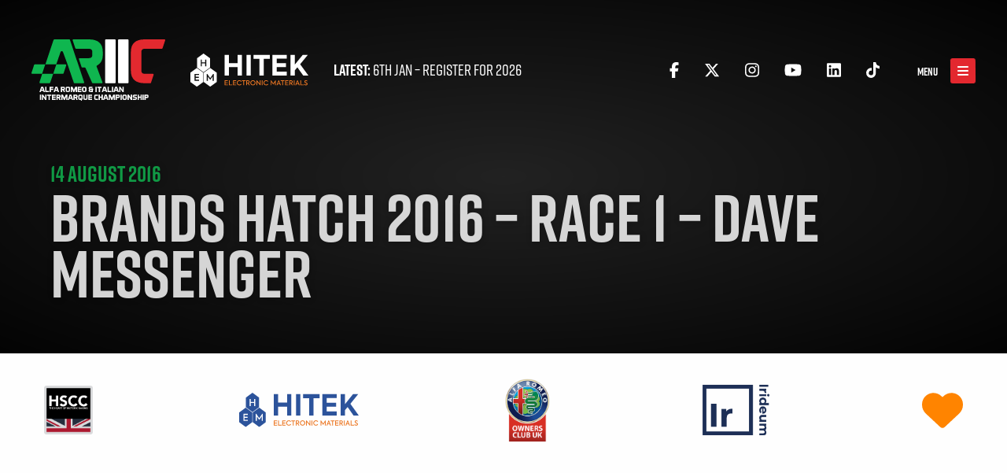

--- FILE ---
content_type: text/html; charset=UTF-8
request_url: https://alfaracer.com/videos/brands-hatch-2016-race-1-dave-messenger/
body_size: 10696
content:
<!doctype html>

<html class="no-js" lang="en-GB">

<head>
	<meta charset="utf-8">

	<!-- Force IE to use the latest rendering engine available -->
	<meta http-equiv="X-UA-Compatible" content="IE=edge">

	<!-- Mobile Meta -->
	<meta name="viewport" content="width=device-width, initial-scale=1.0">
	<meta class="foundation-mq">

	<!-- If Site Icon isn't set in customizer -->
	
	<link rel="pingback" href="https://alfaracer.com/xmlrpc.php">
	<link rel="stylesheet" href="https://use.typekit.net/xvu6obf.css">
	<script src="https://kit.fontawesome.com/c7e09d8a9a.js" crossorigin="anonymous"></script>

	<!-- Global site tag (gtag.js) - Google Analytics -->
	<script async src="https://www.googletagmanager.com/gtag/js?id=UA-49017400-1"></script>
	<script>
		window.dataLayer = window.dataLayer || [];

		function gtag() {
			dataLayer.push(arguments);
		}
		gtag('js', new Date());

		gtag('config', 'UA-49017400-1');
	</script>

	<meta name='robots' content='index, follow, max-image-preview:large, max-snippet:-1, max-video-preview:-1' />

	<!-- This site is optimized with the Yoast SEO plugin v26.8 - https://yoast.com/product/yoast-seo-wordpress/ -->
	<title>Brands Hatch 2016 - Race 1 - Dave Messenger - 2026 HITEK Alfa Romeo &amp; Italian Intermarque Championship</title>
	<link rel="canonical" href="https://alfaracer.com/videos/brands-hatch-2016-race-1-dave-messenger/" />
	<meta property="og:locale" content="en_GB" />
	<meta property="og:type" content="article" />
	<meta property="og:title" content="Brands Hatch 2016 - Race 1 - Dave Messenger - 2026 HITEK Alfa Romeo &amp; Italian Intermarque Championship" />
	<meta property="og:url" content="https://alfaracer.com/videos/brands-hatch-2016-race-1-dave-messenger/" />
	<meta property="og:site_name" content="2026 HITEK Alfa Romeo &amp; Italian Intermarque Championship" />
	<meta property="article:publisher" content="https://www.facebook.com/AlfaRomeoChampionship/" />
	<meta property="article:modified_time" content="2019-05-14T17:00:16+00:00" />
	<meta name="twitter:card" content="summary_large_image" />
	<meta name="twitter:site" content="@alfaracer" />
	<script type="application/ld+json" class="yoast-schema-graph">{"@context":"https://schema.org","@graph":[{"@type":"WebPage","@id":"https://alfaracer.com/videos/brands-hatch-2016-race-1-dave-messenger/","url":"https://alfaracer.com/videos/brands-hatch-2016-race-1-dave-messenger/","name":"Brands Hatch 2016 - Race 1 - Dave Messenger - 2026 HITEK Alfa Romeo &amp; Italian Intermarque Championship","isPartOf":{"@id":"https://alfaracer.com/#website"},"datePublished":"2016-08-14T17:14:00+00:00","dateModified":"2019-05-14T17:00:16+00:00","breadcrumb":{"@id":"https://alfaracer.com/videos/brands-hatch-2016-race-1-dave-messenger/#breadcrumb"},"inLanguage":"en-GB","potentialAction":[{"@type":"ReadAction","target":["https://alfaracer.com/videos/brands-hatch-2016-race-1-dave-messenger/"]}]},{"@type":"BreadcrumbList","@id":"https://alfaracer.com/videos/brands-hatch-2016-race-1-dave-messenger/#breadcrumb","itemListElement":[{"@type":"ListItem","position":1,"name":"Home","item":"https://alfaracer.com/"},{"@type":"ListItem","position":2,"name":"Videos","item":"https://alfaracer.com/videos/"},{"@type":"ListItem","position":3,"name":"Brands Hatch 2016 &#8211; Race 1 &#8211; Dave Messenger"}]},{"@type":"WebSite","@id":"https://alfaracer.com/#website","url":"https://alfaracer.com/","name":"2026 HITEK Alfa Romeo &amp; Italian Intermarque Championship","description":"Organisers of the UK Alfa Romeo &amp; Italian Car Motor Racing Championship","publisher":{"@id":"https://alfaracer.com/#organization"},"potentialAction":[{"@type":"SearchAction","target":{"@type":"EntryPoint","urlTemplate":"https://alfaracer.com/?s={search_term_string}"},"query-input":{"@type":"PropertyValueSpecification","valueRequired":true,"valueName":"search_term_string"}}],"inLanguage":"en-GB"},{"@type":"Organization","@id":"https://alfaracer.com/#organization","name":"HITEK Electronic Materials Alfa Romeo Championship","url":"https://alfaracer.com/","logo":{"@type":"ImageObject","inLanguage":"en-GB","@id":"https://alfaracer.com/#/schema/logo/image/","url":"https://alfaracer.com/wp-content/uploads/2021/03/arca-logo-dark.png","contentUrl":"https://alfaracer.com/wp-content/uploads/2021/03/arca-logo-dark.png","width":2244,"height":1418,"caption":"HITEK Electronic Materials Alfa Romeo Championship"},"image":{"@id":"https://alfaracer.com/#/schema/logo/image/"},"sameAs":["https://www.facebook.com/AlfaRomeoChampionship/","https://x.com/alfaracer","https://www.instagram.com/alfaracer63/","https://www.youtube.com/channel/UC8fOOi6J63GCFm49YzmEHDQ","https://www.tiktok.com/@alfachampionship"]}]}</script>
	<!-- / Yoast SEO plugin. -->


<link rel='dns-prefetch' href='//ajax.googleapis.com' />
<link rel="alternate" type="application/rss+xml" title="2026 HITEK Alfa Romeo &amp; Italian Intermarque Championship &raquo; Feed" href="https://alfaracer.com/feed/" />
<link rel="alternate" type="application/rss+xml" title="2026 HITEK Alfa Romeo &amp; Italian Intermarque Championship &raquo; Comments Feed" href="https://alfaracer.com/comments/feed/" />
<link rel="alternate" type="application/rss+xml" title="2026 HITEK Alfa Romeo &amp; Italian Intermarque Championship &raquo; Brands Hatch 2016 &#8211; Race 1 &#8211; Dave Messenger Comments Feed" href="https://alfaracer.com/videos/brands-hatch-2016-race-1-dave-messenger/feed/" />
<link rel="alternate" title="oEmbed (JSON)" type="application/json+oembed" href="https://alfaracer.com/wp-json/oembed/1.0/embed?url=https%3A%2F%2Falfaracer.com%2Fvideos%2Fbrands-hatch-2016-race-1-dave-messenger%2F" />
<link rel="alternate" title="oEmbed (XML)" type="text/xml+oembed" href="https://alfaracer.com/wp-json/oembed/1.0/embed?url=https%3A%2F%2Falfaracer.com%2Fvideos%2Fbrands-hatch-2016-race-1-dave-messenger%2F&#038;format=xml" />
<style id='wp-img-auto-sizes-contain-inline-css' type='text/css'>
img:is([sizes=auto i],[sizes^="auto," i]){contain-intrinsic-size:3000px 1500px}
/*# sourceURL=wp-img-auto-sizes-contain-inline-css */
</style>
<style id='wp-emoji-styles-inline-css' type='text/css'>

	img.wp-smiley, img.emoji {
		display: inline !important;
		border: none !important;
		box-shadow: none !important;
		height: 1em !important;
		width: 1em !important;
		margin: 0 0.07em !important;
		vertical-align: -0.1em !important;
		background: none !important;
		padding: 0 !important;
	}
/*# sourceURL=wp-emoji-styles-inline-css */
</style>
<style id='wp-block-library-inline-css' type='text/css'>
:root{--wp-block-synced-color:#7a00df;--wp-block-synced-color--rgb:122,0,223;--wp-bound-block-color:var(--wp-block-synced-color);--wp-editor-canvas-background:#ddd;--wp-admin-theme-color:#007cba;--wp-admin-theme-color--rgb:0,124,186;--wp-admin-theme-color-darker-10:#006ba1;--wp-admin-theme-color-darker-10--rgb:0,107,160.5;--wp-admin-theme-color-darker-20:#005a87;--wp-admin-theme-color-darker-20--rgb:0,90,135;--wp-admin-border-width-focus:2px}@media (min-resolution:192dpi){:root{--wp-admin-border-width-focus:1.5px}}.wp-element-button{cursor:pointer}:root .has-very-light-gray-background-color{background-color:#eee}:root .has-very-dark-gray-background-color{background-color:#313131}:root .has-very-light-gray-color{color:#eee}:root .has-very-dark-gray-color{color:#313131}:root .has-vivid-green-cyan-to-vivid-cyan-blue-gradient-background{background:linear-gradient(135deg,#00d084,#0693e3)}:root .has-purple-crush-gradient-background{background:linear-gradient(135deg,#34e2e4,#4721fb 50%,#ab1dfe)}:root .has-hazy-dawn-gradient-background{background:linear-gradient(135deg,#faaca8,#dad0ec)}:root .has-subdued-olive-gradient-background{background:linear-gradient(135deg,#fafae1,#67a671)}:root .has-atomic-cream-gradient-background{background:linear-gradient(135deg,#fdd79a,#004a59)}:root .has-nightshade-gradient-background{background:linear-gradient(135deg,#330968,#31cdcf)}:root .has-midnight-gradient-background{background:linear-gradient(135deg,#020381,#2874fc)}:root{--wp--preset--font-size--normal:16px;--wp--preset--font-size--huge:42px}.has-regular-font-size{font-size:1em}.has-larger-font-size{font-size:2.625em}.has-normal-font-size{font-size:var(--wp--preset--font-size--normal)}.has-huge-font-size{font-size:var(--wp--preset--font-size--huge)}.has-text-align-center{text-align:center}.has-text-align-left{text-align:left}.has-text-align-right{text-align:right}.has-fit-text{white-space:nowrap!important}#end-resizable-editor-section{display:none}.aligncenter{clear:both}.items-justified-left{justify-content:flex-start}.items-justified-center{justify-content:center}.items-justified-right{justify-content:flex-end}.items-justified-space-between{justify-content:space-between}.screen-reader-text{border:0;clip-path:inset(50%);height:1px;margin:-1px;overflow:hidden;padding:0;position:absolute;width:1px;word-wrap:normal!important}.screen-reader-text:focus{background-color:#ddd;clip-path:none;color:#444;display:block;font-size:1em;height:auto;left:5px;line-height:normal;padding:15px 23px 14px;text-decoration:none;top:5px;width:auto;z-index:100000}html :where(.has-border-color){border-style:solid}html :where([style*=border-top-color]){border-top-style:solid}html :where([style*=border-right-color]){border-right-style:solid}html :where([style*=border-bottom-color]){border-bottom-style:solid}html :where([style*=border-left-color]){border-left-style:solid}html :where([style*=border-width]){border-style:solid}html :where([style*=border-top-width]){border-top-style:solid}html :where([style*=border-right-width]){border-right-style:solid}html :where([style*=border-bottom-width]){border-bottom-style:solid}html :where([style*=border-left-width]){border-left-style:solid}html :where(img[class*=wp-image-]){height:auto;max-width:100%}:where(figure){margin:0 0 1em}html :where(.is-position-sticky){--wp-admin--admin-bar--position-offset:var(--wp-admin--admin-bar--height,0px)}@media screen and (max-width:600px){html :where(.is-position-sticky){--wp-admin--admin-bar--position-offset:0px}}

/*# sourceURL=wp-block-library-inline-css */
</style><link rel='stylesheet' id='wc-blocks-style-css' href='https://alfaracer.com/wp-content/plugins/woocommerce/assets/client/blocks/wc-blocks.css?ver=wc-10.4.3' type='text/css' media='all' />
<style id='global-styles-inline-css' type='text/css'>
:root{--wp--preset--aspect-ratio--square: 1;--wp--preset--aspect-ratio--4-3: 4/3;--wp--preset--aspect-ratio--3-4: 3/4;--wp--preset--aspect-ratio--3-2: 3/2;--wp--preset--aspect-ratio--2-3: 2/3;--wp--preset--aspect-ratio--16-9: 16/9;--wp--preset--aspect-ratio--9-16: 9/16;--wp--preset--color--black: #000000;--wp--preset--color--cyan-bluish-gray: #abb8c3;--wp--preset--color--white: #ffffff;--wp--preset--color--pale-pink: #f78da7;--wp--preset--color--vivid-red: #cf2e2e;--wp--preset--color--luminous-vivid-orange: #ff6900;--wp--preset--color--luminous-vivid-amber: #fcb900;--wp--preset--color--light-green-cyan: #7bdcb5;--wp--preset--color--vivid-green-cyan: #00d084;--wp--preset--color--pale-cyan-blue: #8ed1fc;--wp--preset--color--vivid-cyan-blue: #0693e3;--wp--preset--color--vivid-purple: #9b51e0;--wp--preset--gradient--vivid-cyan-blue-to-vivid-purple: linear-gradient(135deg,rgb(6,147,227) 0%,rgb(155,81,224) 100%);--wp--preset--gradient--light-green-cyan-to-vivid-green-cyan: linear-gradient(135deg,rgb(122,220,180) 0%,rgb(0,208,130) 100%);--wp--preset--gradient--luminous-vivid-amber-to-luminous-vivid-orange: linear-gradient(135deg,rgb(252,185,0) 0%,rgb(255,105,0) 100%);--wp--preset--gradient--luminous-vivid-orange-to-vivid-red: linear-gradient(135deg,rgb(255,105,0) 0%,rgb(207,46,46) 100%);--wp--preset--gradient--very-light-gray-to-cyan-bluish-gray: linear-gradient(135deg,rgb(238,238,238) 0%,rgb(169,184,195) 100%);--wp--preset--gradient--cool-to-warm-spectrum: linear-gradient(135deg,rgb(74,234,220) 0%,rgb(151,120,209) 20%,rgb(207,42,186) 40%,rgb(238,44,130) 60%,rgb(251,105,98) 80%,rgb(254,248,76) 100%);--wp--preset--gradient--blush-light-purple: linear-gradient(135deg,rgb(255,206,236) 0%,rgb(152,150,240) 100%);--wp--preset--gradient--blush-bordeaux: linear-gradient(135deg,rgb(254,205,165) 0%,rgb(254,45,45) 50%,rgb(107,0,62) 100%);--wp--preset--gradient--luminous-dusk: linear-gradient(135deg,rgb(255,203,112) 0%,rgb(199,81,192) 50%,rgb(65,88,208) 100%);--wp--preset--gradient--pale-ocean: linear-gradient(135deg,rgb(255,245,203) 0%,rgb(182,227,212) 50%,rgb(51,167,181) 100%);--wp--preset--gradient--electric-grass: linear-gradient(135deg,rgb(202,248,128) 0%,rgb(113,206,126) 100%);--wp--preset--gradient--midnight: linear-gradient(135deg,rgb(2,3,129) 0%,rgb(40,116,252) 100%);--wp--preset--font-size--small: 13px;--wp--preset--font-size--medium: 20px;--wp--preset--font-size--large: 36px;--wp--preset--font-size--x-large: 42px;--wp--preset--spacing--20: 0.44rem;--wp--preset--spacing--30: 0.67rem;--wp--preset--spacing--40: 1rem;--wp--preset--spacing--50: 1.5rem;--wp--preset--spacing--60: 2.25rem;--wp--preset--spacing--70: 3.38rem;--wp--preset--spacing--80: 5.06rem;--wp--preset--shadow--natural: 6px 6px 9px rgba(0, 0, 0, 0.2);--wp--preset--shadow--deep: 12px 12px 50px rgba(0, 0, 0, 0.4);--wp--preset--shadow--sharp: 6px 6px 0px rgba(0, 0, 0, 0.2);--wp--preset--shadow--outlined: 6px 6px 0px -3px rgb(255, 255, 255), 6px 6px rgb(0, 0, 0);--wp--preset--shadow--crisp: 6px 6px 0px rgb(0, 0, 0);}:where(.is-layout-flex){gap: 0.5em;}:where(.is-layout-grid){gap: 0.5em;}body .is-layout-flex{display: flex;}.is-layout-flex{flex-wrap: wrap;align-items: center;}.is-layout-flex > :is(*, div){margin: 0;}body .is-layout-grid{display: grid;}.is-layout-grid > :is(*, div){margin: 0;}:where(.wp-block-columns.is-layout-flex){gap: 2em;}:where(.wp-block-columns.is-layout-grid){gap: 2em;}:where(.wp-block-post-template.is-layout-flex){gap: 1.25em;}:where(.wp-block-post-template.is-layout-grid){gap: 1.25em;}.has-black-color{color: var(--wp--preset--color--black) !important;}.has-cyan-bluish-gray-color{color: var(--wp--preset--color--cyan-bluish-gray) !important;}.has-white-color{color: var(--wp--preset--color--white) !important;}.has-pale-pink-color{color: var(--wp--preset--color--pale-pink) !important;}.has-vivid-red-color{color: var(--wp--preset--color--vivid-red) !important;}.has-luminous-vivid-orange-color{color: var(--wp--preset--color--luminous-vivid-orange) !important;}.has-luminous-vivid-amber-color{color: var(--wp--preset--color--luminous-vivid-amber) !important;}.has-light-green-cyan-color{color: var(--wp--preset--color--light-green-cyan) !important;}.has-vivid-green-cyan-color{color: var(--wp--preset--color--vivid-green-cyan) !important;}.has-pale-cyan-blue-color{color: var(--wp--preset--color--pale-cyan-blue) !important;}.has-vivid-cyan-blue-color{color: var(--wp--preset--color--vivid-cyan-blue) !important;}.has-vivid-purple-color{color: var(--wp--preset--color--vivid-purple) !important;}.has-black-background-color{background-color: var(--wp--preset--color--black) !important;}.has-cyan-bluish-gray-background-color{background-color: var(--wp--preset--color--cyan-bluish-gray) !important;}.has-white-background-color{background-color: var(--wp--preset--color--white) !important;}.has-pale-pink-background-color{background-color: var(--wp--preset--color--pale-pink) !important;}.has-vivid-red-background-color{background-color: var(--wp--preset--color--vivid-red) !important;}.has-luminous-vivid-orange-background-color{background-color: var(--wp--preset--color--luminous-vivid-orange) !important;}.has-luminous-vivid-amber-background-color{background-color: var(--wp--preset--color--luminous-vivid-amber) !important;}.has-light-green-cyan-background-color{background-color: var(--wp--preset--color--light-green-cyan) !important;}.has-vivid-green-cyan-background-color{background-color: var(--wp--preset--color--vivid-green-cyan) !important;}.has-pale-cyan-blue-background-color{background-color: var(--wp--preset--color--pale-cyan-blue) !important;}.has-vivid-cyan-blue-background-color{background-color: var(--wp--preset--color--vivid-cyan-blue) !important;}.has-vivid-purple-background-color{background-color: var(--wp--preset--color--vivid-purple) !important;}.has-black-border-color{border-color: var(--wp--preset--color--black) !important;}.has-cyan-bluish-gray-border-color{border-color: var(--wp--preset--color--cyan-bluish-gray) !important;}.has-white-border-color{border-color: var(--wp--preset--color--white) !important;}.has-pale-pink-border-color{border-color: var(--wp--preset--color--pale-pink) !important;}.has-vivid-red-border-color{border-color: var(--wp--preset--color--vivid-red) !important;}.has-luminous-vivid-orange-border-color{border-color: var(--wp--preset--color--luminous-vivid-orange) !important;}.has-luminous-vivid-amber-border-color{border-color: var(--wp--preset--color--luminous-vivid-amber) !important;}.has-light-green-cyan-border-color{border-color: var(--wp--preset--color--light-green-cyan) !important;}.has-vivid-green-cyan-border-color{border-color: var(--wp--preset--color--vivid-green-cyan) !important;}.has-pale-cyan-blue-border-color{border-color: var(--wp--preset--color--pale-cyan-blue) !important;}.has-vivid-cyan-blue-border-color{border-color: var(--wp--preset--color--vivid-cyan-blue) !important;}.has-vivid-purple-border-color{border-color: var(--wp--preset--color--vivid-purple) !important;}.has-vivid-cyan-blue-to-vivid-purple-gradient-background{background: var(--wp--preset--gradient--vivid-cyan-blue-to-vivid-purple) !important;}.has-light-green-cyan-to-vivid-green-cyan-gradient-background{background: var(--wp--preset--gradient--light-green-cyan-to-vivid-green-cyan) !important;}.has-luminous-vivid-amber-to-luminous-vivid-orange-gradient-background{background: var(--wp--preset--gradient--luminous-vivid-amber-to-luminous-vivid-orange) !important;}.has-luminous-vivid-orange-to-vivid-red-gradient-background{background: var(--wp--preset--gradient--luminous-vivid-orange-to-vivid-red) !important;}.has-very-light-gray-to-cyan-bluish-gray-gradient-background{background: var(--wp--preset--gradient--very-light-gray-to-cyan-bluish-gray) !important;}.has-cool-to-warm-spectrum-gradient-background{background: var(--wp--preset--gradient--cool-to-warm-spectrum) !important;}.has-blush-light-purple-gradient-background{background: var(--wp--preset--gradient--blush-light-purple) !important;}.has-blush-bordeaux-gradient-background{background: var(--wp--preset--gradient--blush-bordeaux) !important;}.has-luminous-dusk-gradient-background{background: var(--wp--preset--gradient--luminous-dusk) !important;}.has-pale-ocean-gradient-background{background: var(--wp--preset--gradient--pale-ocean) !important;}.has-electric-grass-gradient-background{background: var(--wp--preset--gradient--electric-grass) !important;}.has-midnight-gradient-background{background: var(--wp--preset--gradient--midnight) !important;}.has-small-font-size{font-size: var(--wp--preset--font-size--small) !important;}.has-medium-font-size{font-size: var(--wp--preset--font-size--medium) !important;}.has-large-font-size{font-size: var(--wp--preset--font-size--large) !important;}.has-x-large-font-size{font-size: var(--wp--preset--font-size--x-large) !important;}
/*# sourceURL=global-styles-inline-css */
</style>

<style id='classic-theme-styles-inline-css' type='text/css'>
/*! This file is auto-generated */
.wp-block-button__link{color:#fff;background-color:#32373c;border-radius:9999px;box-shadow:none;text-decoration:none;padding:calc(.667em + 2px) calc(1.333em + 2px);font-size:1.125em}.wp-block-file__button{background:#32373c;color:#fff;text-decoration:none}
/*# sourceURL=/wp-includes/css/classic-themes.min.css */
</style>
<link rel='stylesheet' id='woocommerce-layout-css' href='https://alfaracer.com/wp-content/plugins/woocommerce/assets/css/woocommerce-layout.css?ver=10.4.3' type='text/css' media='all' />
<link rel='stylesheet' id='woocommerce-smallscreen-css' href='https://alfaracer.com/wp-content/plugins/woocommerce/assets/css/woocommerce-smallscreen.css?ver=10.4.3' type='text/css' media='only screen and (max-width: 768px)' />
<link rel='stylesheet' id='woocommerce-general-css' href='https://alfaracer.com/wp-content/plugins/woocommerce/assets/css/woocommerce.css?ver=10.4.3' type='text/css' media='all' />
<style id='woocommerce-inline-inline-css' type='text/css'>
.woocommerce form .form-row .required { visibility: visible; }
/*# sourceURL=woocommerce-inline-inline-css */
</style>
<link rel='stylesheet' id='site-css-css' href='https://alfaracer.com/wp-content/themes/alfaracer/assets/styles/style.css?ver=1672779962' type='text/css' media='all' />
<link rel='stylesheet' id='justified-css-css' href='https://alfaracer.com/wp-content/themes/alfaracer/assets/styles/justifiedGallery.min.css?ver=all' type='text/css' media='all' />
<script type="text/javascript" src="https://ajax.googleapis.com/ajax/libs/jquery/3.1.1/jquery.min.js" id="jquery-js"></script>
<script type="text/javascript" src="https://alfaracer.com/wp-content/plugins/woocommerce/assets/js/jquery-blockui/jquery.blockUI.min.js?ver=2.7.0-wc.10.4.3" id="wc-jquery-blockui-js" defer="defer" data-wp-strategy="defer"></script>
<script type="text/javascript" id="wc-add-to-cart-js-extra">
/* <![CDATA[ */
var wc_add_to_cart_params = {"ajax_url":"/wp-admin/admin-ajax.php","wc_ajax_url":"/?wc-ajax=%%endpoint%%","i18n_view_cart":"View basket","cart_url":"https://alfaracer.com/basket/","is_cart":"","cart_redirect_after_add":"no"};
//# sourceURL=wc-add-to-cart-js-extra
/* ]]> */
</script>
<script type="text/javascript" src="https://alfaracer.com/wp-content/plugins/woocommerce/assets/js/frontend/add-to-cart.min.js?ver=10.4.3" id="wc-add-to-cart-js" defer="defer" data-wp-strategy="defer"></script>
<script type="text/javascript" src="https://alfaracer.com/wp-content/plugins/woocommerce/assets/js/js-cookie/js.cookie.min.js?ver=2.1.4-wc.10.4.3" id="wc-js-cookie-js" defer="defer" data-wp-strategy="defer"></script>
<script type="text/javascript" id="woocommerce-js-extra">
/* <![CDATA[ */
var woocommerce_params = {"ajax_url":"/wp-admin/admin-ajax.php","wc_ajax_url":"/?wc-ajax=%%endpoint%%","i18n_password_show":"Show password","i18n_password_hide":"Hide password"};
//# sourceURL=woocommerce-js-extra
/* ]]> */
</script>
<script type="text/javascript" src="https://alfaracer.com/wp-content/plugins/woocommerce/assets/js/frontend/woocommerce.min.js?ver=10.4.3" id="woocommerce-js" defer="defer" data-wp-strategy="defer"></script>
<script type="text/javascript" id="WCPAY_ASSETS-js-extra">
/* <![CDATA[ */
var wcpayAssets = {"url":"https://alfaracer.com/wp-content/plugins/woocommerce-payments/dist/"};
//# sourceURL=WCPAY_ASSETS-js-extra
/* ]]> */
</script>
<script type="text/javascript" src="https://alfaracer.com/wp-content/themes/alfaracer/assets/scripts/jquery.justifiedGallery.min.js?ver=1" id="justified-js-js"></script>
<link rel="https://api.w.org/" href="https://alfaracer.com/wp-json/" /><link rel="alternate" title="JSON" type="application/json" href="https://alfaracer.com/wp-json/wp/v2/videos/7192" /><link rel='shortlink' href='https://alfaracer.com/?p=7192' />
	<noscript><style>.woocommerce-product-gallery{ opacity: 1 !important; }</style></noscript>
	<link rel="icon" href="https://alfaracer.com/wp-content/uploads/2020/11/favicon.svg" sizes="32x32" />
<link rel="icon" href="https://alfaracer.com/wp-content/uploads/2020/11/favicon.svg" sizes="192x192" />
<link rel="apple-touch-icon" href="https://alfaracer.com/wp-content/uploads/2020/11/favicon.svg" />
<meta name="msapplication-TileImage" content="https://alfaracer.com/wp-content/uploads/2020/11/favicon.svg" />

<link rel='stylesheet' id='fifu-woo-css' href='https://alfaracer.com/wp-content/plugins/featured-image-from-url/includes/html/css/woo.css?ver=5.3.2' type='text/css' media='all' />
<style id='fifu-woo-inline-css' type='text/css'>
img.zoomImg {display:inline !important}
/*# sourceURL=fifu-woo-inline-css */
</style>
</head>

<body class="wp-singular videos-template-default single single-videos postid-7192 wp-theme-alfaracer theme-alfaracer woocommerce-no-js">

	<div class="off-canvas-wrapper">

		<div class="off-canvas position-right" id="off-canvas" data-off-canvas>

	<h4>Menu</h4>

	<ul id="offcanvas-nav" class="vertical menu accordion-menu" data-accordion-menu><li id="menu-item-9764" class="home menu-item menu-item-type-post_type menu-item-object-page menu-item-home menu-item-9764"><a href="https://alfaracer.com/">Home</a></li>
<li id="menu-item-9889" class="news menu-item menu-item-type-post_type menu-item-object-page current_page_parent menu-item-9889"><a href="https://alfaracer.com/news/">News</a></li>
<li id="menu-item-25351" class="menu-item menu-item-type-post_type menu-item-object-page menu-item-has-children menu-item-25351"><a href="https://alfaracer.com/2026-season/">2026 Season</a>
<ul class="vertical menu">
	<li id="menu-item-9777" class="menu-item menu-item-type-custom menu-item-object-custom menu-item-9777"><a href="https://alfaracer.com/events/season/2026/">Calendar</a></li>
	<li id="menu-item-9778" class="menu-item menu-item-type-custom menu-item-object-custom menu-item-9778"><a href="https://alfaracer.com/drivers/season/2026/">Drivers</a></li>
	<li id="menu-item-11588" class="menu-item menu-item-type-custom menu-item-object-custom menu-item-11588"><a href="https://alfaracer.com/videos">Videos</a></li>
	<li id="menu-item-1296" class="menu-item menu-item-type-post_type menu-item-object-page menu-item-1296"><a href="https://alfaracer.com/championship/lap-records/">Lap Records</a></li>
</ul>
</li>
<li id="menu-item-50" class="nav-col menu-item menu-item-type-post_type menu-item-object-page menu-item-has-children menu-item-50"><a href="https://alfaracer.com/championship/">Championship</a>
<ul class="vertical menu">
	<li id="menu-item-10246" class="menu-item menu-item-type-post_type menu-item-object-page menu-item-10246"><a href="https://alfaracer.com/championship/">About</a></li>
	<li id="menu-item-73" class="menu-item menu-item-type-post_type menu-item-object-page menu-item-73"><a href="https://alfaracer.com/championship/class-structure/">Class Structure</a></li>
	<li id="menu-item-55" class="menu-item menu-item-type-post_type menu-item-object-page menu-item-55"><a href="https://alfaracer.com/championship/regulations/">Regulations</a></li>
	<li id="menu-item-10039" class="menu-item menu-item-type-post_type menu-item-object-page menu-item-10039"><a href="https://alfaracer.com/go-racing/">How do I start?</a></li>
	<li id="menu-item-19882" class="menu-item menu-item-type-post_type menu-item-object-page menu-item-19882"><a href="https://alfaracer.com/championship/sponsorship/">Sponsorship</a></li>
	<li id="menu-item-51" class="menu-item menu-item-type-post_type menu-item-object-page menu-item-51"><a href="https://alfaracer.com/championship/panel/">Panel</a></li>
	<li id="menu-item-13544" class="menu-item menu-item-type-post_type menu-item-object-page menu-item-13544"><a href="https://alfaracer.com/championship/regulations/code-of-conduct-for-circuit-racing/">Code of Conduct</a></li>
</ul>
</li>
<li id="menu-item-125" class="nav-col menu-item menu-item-type-post_type menu-item-object-page menu-item-has-children menu-item-125"><a href="https://alfaracer.com/history/">History</a>
<ul class="vertical menu">
	<li id="menu-item-126" class="menu-item menu-item-type-post_type menu-item-object-page menu-item-126"><a href="https://alfaracer.com/history/champions/">Champions</a></li>
	<li id="menu-item-10610" class="menu-item menu-item-type-post_type menu-item-object-page menu-item-10610"><a href="https://alfaracer.com/history/drivers/">Drivers</a></li>
	<li id="menu-item-25353" class="menu-item menu-item-type-post_type menu-item-object-page menu-item-25353"><a href="https://alfaracer.com/2025-season/">2025 Season</a></li>
	<li id="menu-item-23804" class="menu-item menu-item-type-post_type menu-item-object-page menu-item-23804"><a href="https://alfaracer.com/2024-season/">2024 Season</a></li>
	<li id="menu-item-23098" class="menu-item menu-item-type-post_type menu-item-object-page menu-item-23098"><a href="https://alfaracer.com/2023-season/">2023 Season</a></li>
	<li id="menu-item-23099" class="menu-item menu-item-type-post_type menu-item-object-page menu-item-23099"><a href="https://alfaracer.com/2022-season/">2022 Season</a></li>
	<li id="menu-item-22261" class="menu-item menu-item-type-post_type menu-item-object-page menu-item-22261"><a href="https://alfaracer.com/2021-season/">2021 Season</a></li>
	<li id="menu-item-17069" class="menu-item menu-item-type-post_type menu-item-object-page menu-item-17069"><a href="https://alfaracer.com/2020-season/">2020 Season</a></li>
	<li id="menu-item-17070" class="menu-item menu-item-type-post_type menu-item-object-page menu-item-17070"><a href="https://alfaracer.com/2019-season/">2019 Season</a></li>
	<li id="menu-item-8638" class="nav-col menu-item menu-item-type-post_type menu-item-object-page menu-item-8638"><a href="https://alfaracer.com/2018-season/">2018 Season</a></li>
	<li id="menu-item-9752" class="menu-item menu-item-type-post_type menu-item-object-page menu-item-9752"><a href="https://alfaracer.com/2017-season/">2017 Season</a></li>
	<li id="menu-item-9746" class="menu-item menu-item-type-post_type menu-item-object-page menu-item-9746"><a href="https://alfaracer.com/2016-season/">2016 Season</a></li>
	<li id="menu-item-9740" class="menu-item menu-item-type-post_type menu-item-object-page menu-item-9740"><a href="https://alfaracer.com/2015-season/">2015 Season</a></li>
	<li id="menu-item-9734" class="menu-item menu-item-type-post_type menu-item-object-page menu-item-9734"><a href="https://alfaracer.com/2014-season/">2014 Season</a></li>
</ul>
</li>
<li id="menu-item-22282" class="menu-item menu-item-type-post_type menu-item-object-page menu-item-has-children menu-item-22282"><a href="https://alfaracer.com/shop/">Shop</a>
<ul class="vertical menu">
	<li id="menu-item-10337" class="menu-item menu-item-type-post_type menu-item-object-page menu-item-10337"><a href="https://alfaracer.com/shop/">Cars for Sale</a></li>
	<li id="menu-item-22281" class="menu-item menu-item-type-post_type menu-item-object-page menu-item-22281"><a href="https://alfaracer.com/basket/">Basket</a></li>
	<li id="menu-item-22283" class="menu-item menu-item-type-post_type menu-item-object-page menu-item-22283"><a href="https://alfaracer.com/my-account/">My Account</a></li>
</ul>
</li>
</ul>
	<img class="logo" src="https://alfaracer.com/wp-content/themes/alfaracer/assets/svg/arca-simple-green.svg" alt="2026 HITEK Alfa Romeo &amp; Italian Intermarque Championship" width="70" />

	
</div>
		<div class="off-canvas-content" data-off-canvas-content>

			
							<header class="header simple focuspoint" data-focus-x="0" data-focus-y="0" data-image-w="1600" data-image-h="686" role="banner">

								<!-- <img class="focus-img" src="https://live.staticflickr.com/65535/54015934795_c2ad28c6f3_h.jpg" alt="Brands Hatch 2016 &#8211; Race 1 &#8211; Dave Messenger" /> -->

							
							<div class="top-bar" id="top-bar-menu">
	<div class="top-bar-left">
		<ul class="menu align-middle">
			<li>
				<a class="logo" href="https://alfaracer.com">
					<img src="https://alfaracer.com/wp-content/themes/alfaracer/assets/svg/ariic_logo.svg" alt="2026 HITEK Alfa Romeo &amp; Italian Intermarque Championship" width="170" />
				</a>
			</li>
			<li class="show-for-medium">
				<a href="https://www.hitek-ltd.co.uk/" target="_blank">
					<img src="https://alfaracer.com/wp-content/themes/alfaracer/assets/images/sponsors/hitek-25-logo-white.svg" alt="Hitek Electronic Materials" width="150" />
				</a>
			</li>
			<li class="show-for-large">
				<p style="margin: 0;text-align: left"><strong>Latest:</strong> 6th Jan &#8211; <a href="https://alfaracer.com/product/2026-ariic-membership/">Register for 2026</a></p>
			</li>
		</ul>
	</div>
	<div class="top-bar-right">
		<ul class="menu align-middle">
			<li class="show-for-xlarge"><a class="social" target="_blank" href="https://www.facebook.com/ariichampionship/"><i class="fab fa-facebook-f"></i></a></li>
			<li class="show-for-xlarge"><a class="social" target="_blank" href="https://x.com/ariic_uk"><i class="fab fa-x-twitter"></i></a></li>
			<li class="show-for-xlarge"><a class="social" target="_blank" href="https://www.instagram.com/ariic_uk/"><i class="fab fa-instagram"></i></a></li>
			<li class="show-for-xlarge"><a class="social" target="_blank" href="https://www.youtube.com/@ariic_uk"><i class="fab fa-youtube"></i></a></li>
			<li class="show-for-xlarge"><a class="social" target="_blank" href="https://www.linkedin.com/company/ariic-uk"><i class="fab fa-linkedin"></i></a></li>
			<li class="show-for-xlarge"><a class="social" target="_blank" href="https://www.tiktok.com/@ariic_uk"><i class="fab fa-tiktok"></i></a></li>

						
			<li class="label">Menu</li>
			<li><button class="menu-bars" type="button" data-toggle="off-canvas"><i class="fas fa-bars"></i></button></li>
		</ul>
	</div>
</div>
							<div class="grid-x grid-padding-x" id="banner">

	<div class="medium-12 cell">
		
						<date>14 August 2016</date><br/>
			
							<h1><strong>Brands Hatch 2016 &#8211; Race 1 &#8211; Dave Messenger</strong></h1><br/>
			
						
		
	</div>

</div>

							</header> <!-- end .header -->
<div class="content sponsors">

	<div class="grid-x text-center align-justify align-middle">

		<!-- <div class="cell shrink">

			<a href="https://www.750mc.co.uk/" title="750 Motor Club" target="_blank">
				<img class="sq" src="https://alfaracer.com/wp-content/themes/alfaracer/assets/images/sponsors/750mc_logo.png" alt="750 Motor Club" />
			</a>

		</div> -->

		<div class="cell shrink">

			<a href="https://hscc.org.uk/" title="HSCC" target="_blank">
				<img width="110" class="sq" src="https://alfaracer.com/wp-content/themes/alfaracer/assets/images/sponsors/hscc-new.png" alt="HSCC" />
			</a>

		</div>

		<div class="cell shrink">

			<a href="https://alfaracer.com/championship/sponsorship/hitek-electronic-materials/" title="HITEK">
				<img width="200" src="https://alfaracer.com/wp-content/themes/alfaracer/assets/images/sponsors/hitek-25-logo.svg" alt="Hitek Electronic Materials" />
			</a>

		</div>

		<div class="cell shrink">

			<a href="http://www.aroc-uk.com/" title="AROC" target="_blank">
				<img class="sq" src="https://alfaracer.com/wp-content/themes/alfaracer/assets/images/sponsors/arca_sponsor_aroc_hr.png" alt="AROC" />
			</a>

		</div>

		<div class="cell shrink">

			<a href="https://wsp-engineering.co.uk/" title="Irideum" target="_blank">
				<img class="sq" src="https://alfaracer.com/wp-content/themes/alfaracer/assets/images/sponsors/irideum.png" alt="Irideum" />
			</a>

		</div>

		<!-- <div class="cell shrink">

			<a href="https://grove-dean-motorsport.com/" title="Grove & Dean Motorsport Insurance" target="_blank">
				<img class="100" src="https://alfaracer.com/wp-content/themes/alfaracer/assets/images/sponsors/grove-dean.jpg" alt="Grove & Dean Motorsport Insurance" />
			</a>

		</div> -->

		<div class="cell shrink">

			<a href="https://www.marshals.co.uk/" title="British Motorsports Marshals Club" target="_blank">
				<img width="100" src="https://alfaracer.com/wp-content/themes/alfaracer/assets/images/sponsors/heart.svg" alt="British Motorsports Marshals Club" />
			</a>

		</div>

	</div>

</div>			
<div class="content video">

	<div class="grid-x align-center">

		<main class="main large-9 cell" role="main">
		
		    		
		    	<article id="post-7192" class="post-7192 videos type-videos status-publish hentry video-142 video-brands-hatch video-dave-messenger video-brands-hatch-indy video-on-board video-twin-spark-cup" role="article" itemscope itemtype="http://schema.org/BlogPosting">
					
    <section class="entry-content" itemprop="text">
			</section> <!-- end article section -->
													
</article> <!-- end article -->		    	
		    	<div class="flex-video widescreen">
					<iframe src="https://www.youtube.com/embed/pG1QnPmxs8Y?rel=0&controls=2&showinfo=0" height="1280" width="720" allowfullscreen="" frameborder="0"></iframe>
				</div>
		    	
		    
		</main> <!-- end #main -->

	</div> <!-- end #inner-content -->

</div> <!-- end #content -->

<div class="content sponsors">

	<div class="grid-x text-center align-justify align-middle">

		<!-- <div class="cell shrink">

			<a href="https://www.750mc.co.uk/" title="750 Motor Club" target="_blank">
				<img class="sq" src="https://alfaracer.com/wp-content/themes/alfaracer/assets/images/sponsors/750mc_logo.png" alt="750 Motor Club" />
			</a>

		</div> -->

		<div class="cell shrink">

			<a href="https://hscc.org.uk/" title="HSCC" target="_blank">
				<img width="110" class="sq" src="https://alfaracer.com/wp-content/themes/alfaracer/assets/images/sponsors/hscc-new.png" alt="HSCC" />
			</a>

		</div>

		<div class="cell shrink">

			<a href="https://alfaracer.com/championship/sponsorship/hitek-electronic-materials/" title="HITEK">
				<img width="200" src="https://alfaracer.com/wp-content/themes/alfaracer/assets/images/sponsors/hitek-25-logo.svg" alt="Hitek Electronic Materials" />
			</a>

		</div>

		<div class="cell shrink">

			<a href="http://www.aroc-uk.com/" title="AROC" target="_blank">
				<img class="sq" src="https://alfaracer.com/wp-content/themes/alfaracer/assets/images/sponsors/arca_sponsor_aroc_hr.png" alt="AROC" />
			</a>

		</div>

		<div class="cell shrink">

			<a href="https://wsp-engineering.co.uk/" title="Irideum" target="_blank">
				<img class="sq" src="https://alfaracer.com/wp-content/themes/alfaracer/assets/images/sponsors/irideum.png" alt="Irideum" />
			</a>

		</div>

		<!-- <div class="cell shrink">

			<a href="https://grove-dean-motorsport.com/" title="Grove & Dean Motorsport Insurance" target="_blank">
				<img class="100" src="https://alfaracer.com/wp-content/themes/alfaracer/assets/images/sponsors/grove-dean.jpg" alt="Grove & Dean Motorsport Insurance" />
			</a>

		</div> -->

		<div class="cell shrink">

			<a href="https://www.marshals.co.uk/" title="British Motorsports Marshals Club" target="_blank">
				<img width="100" src="https://alfaracer.com/wp-content/themes/alfaracer/assets/images/sponsors/heart.svg" alt="British Motorsports Marshals Club" />
			</a>

		</div>

	</div>

</div>
<footer class="content footer" role="contentinfo">

	<div class="grid-x grid-padding-x">

		<div class="auto cell">

			<ul id="main-nav" class="menu footer-menu"><li class="home menu-item menu-item-type-post_type menu-item-object-page menu-item-home menu-item-9764"><a href="https://alfaracer.com/">Home</a></li>
<li class="news menu-item menu-item-type-post_type menu-item-object-page current_page_parent menu-item-9889"><a href="https://alfaracer.com/news/">News</a></li>
<li class="menu-item menu-item-type-post_type menu-item-object-page menu-item-has-children menu-item-25351"><a href="https://alfaracer.com/2026-season/">2026 Season</a>
<ul class="menu">
	<li class="menu-item menu-item-type-custom menu-item-object-custom menu-item-9777"><a href="https://alfaracer.com/events/season/2026/">Calendar</a></li>
	<li class="menu-item menu-item-type-custom menu-item-object-custom menu-item-9778"><a href="https://alfaracer.com/drivers/season/2026/">Drivers</a></li>
	<li class="menu-item menu-item-type-custom menu-item-object-custom menu-item-11588"><a href="https://alfaracer.com/videos">Videos</a></li>
	<li class="menu-item menu-item-type-post_type menu-item-object-page menu-item-1296"><a href="https://alfaracer.com/championship/lap-records/">Lap Records</a></li>
</ul>
</li>
<li class="nav-col menu-item menu-item-type-post_type menu-item-object-page menu-item-has-children menu-item-50"><a href="https://alfaracer.com/championship/">Championship</a>
<ul class="menu">
	<li class="menu-item menu-item-type-post_type menu-item-object-page menu-item-10246"><a href="https://alfaracer.com/championship/">About</a></li>
	<li class="menu-item menu-item-type-post_type menu-item-object-page menu-item-73"><a href="https://alfaracer.com/championship/class-structure/">Class Structure</a></li>
	<li class="menu-item menu-item-type-post_type menu-item-object-page menu-item-55"><a href="https://alfaracer.com/championship/regulations/">Regulations</a></li>
	<li class="menu-item menu-item-type-post_type menu-item-object-page menu-item-10039"><a href="https://alfaracer.com/go-racing/">How do I start?</a></li>
	<li class="menu-item menu-item-type-post_type menu-item-object-page menu-item-19882"><a href="https://alfaracer.com/championship/sponsorship/">Sponsorship</a></li>
	<li class="menu-item menu-item-type-post_type menu-item-object-page menu-item-51"><a href="https://alfaracer.com/championship/panel/">Panel</a></li>
	<li class="menu-item menu-item-type-post_type menu-item-object-page menu-item-13544"><a href="https://alfaracer.com/championship/regulations/code-of-conduct-for-circuit-racing/">Code of Conduct</a></li>
</ul>
</li>
<li class="nav-col menu-item menu-item-type-post_type menu-item-object-page menu-item-has-children menu-item-125"><a href="https://alfaracer.com/history/">History</a>
<ul class="menu">
	<li class="menu-item menu-item-type-post_type menu-item-object-page menu-item-126"><a href="https://alfaracer.com/history/champions/">Champions</a></li>
	<li class="menu-item menu-item-type-post_type menu-item-object-page menu-item-10610"><a href="https://alfaracer.com/history/drivers/">Drivers</a></li>
	<li class="menu-item menu-item-type-post_type menu-item-object-page menu-item-25353"><a href="https://alfaracer.com/2025-season/">2025 Season</a></li>
	<li class="menu-item menu-item-type-post_type menu-item-object-page menu-item-23804"><a href="https://alfaracer.com/2024-season/">2024 Season</a></li>
	<li class="menu-item menu-item-type-post_type menu-item-object-page menu-item-23098"><a href="https://alfaracer.com/2023-season/">2023 Season</a></li>
	<li class="menu-item menu-item-type-post_type menu-item-object-page menu-item-23099"><a href="https://alfaracer.com/2022-season/">2022 Season</a></li>
	<li class="menu-item menu-item-type-post_type menu-item-object-page menu-item-22261"><a href="https://alfaracer.com/2021-season/">2021 Season</a></li>
	<li class="menu-item menu-item-type-post_type menu-item-object-page menu-item-17069"><a href="https://alfaracer.com/2020-season/">2020 Season</a></li>
	<li class="menu-item menu-item-type-post_type menu-item-object-page menu-item-17070"><a href="https://alfaracer.com/2019-season/">2019 Season</a></li>
	<li class="nav-col menu-item menu-item-type-post_type menu-item-object-page menu-item-8638"><a href="https://alfaracer.com/2018-season/">2018 Season</a></li>
	<li class="menu-item menu-item-type-post_type menu-item-object-page menu-item-9752"><a href="https://alfaracer.com/2017-season/">2017 Season</a></li>
	<li class="menu-item menu-item-type-post_type menu-item-object-page menu-item-9746"><a href="https://alfaracer.com/2016-season/">2016 Season</a></li>
	<li class="menu-item menu-item-type-post_type menu-item-object-page menu-item-9740"><a href="https://alfaracer.com/2015-season/">2015 Season</a></li>
	<li class="menu-item menu-item-type-post_type menu-item-object-page menu-item-9734"><a href="https://alfaracer.com/2014-season/">2014 Season</a></li>
</ul>
</li>
<li class="menu-item menu-item-type-post_type menu-item-object-page menu-item-has-children menu-item-22282"><a href="https://alfaracer.com/shop/">Shop</a>
<ul class="menu">
	<li class="menu-item menu-item-type-post_type menu-item-object-page menu-item-10337"><a href="https://alfaracer.com/shop/">Cars for Sale</a></li>
	<li class="menu-item menu-item-type-post_type menu-item-object-page menu-item-22281"><a href="https://alfaracer.com/basket/">Basket</a></li>
	<li class="menu-item menu-item-type-post_type menu-item-object-page menu-item-22283"><a href="https://alfaracer.com/my-account/">My Account</a></li>
</ul>
</li>
</ul>
		</div>

		<div class="shrink cell show-for-medium">

			<div class="grid-x">
				<div class="cell">
					<!-- <img class="serpent" src="https://alfaracer.com/wp-content/themes/alfaracer/assets/svg/serpent.svg" alt="serpent" /> -->
					<img class="foot-logo" src="https://alfaracer.com/wp-content/themes/alfaracer/assets/svg/ariic_logo.svg" alt="2026 HITEK Alfa Romeo &amp; Italian Intermarque Championship" width="170" />
				</div>
			</div>
			<div class="grid-x">
				<div class="cell">
					<a href="https://www.hitek-ltd.co.uk/" target="_blank">
						<img src="https://alfaracer.com/wp-content/themes/alfaracer/assets/images/sponsors/hitek-25-logo-white.svg" alt="Hitek Electronic Materials" width="150" />
					</a>
				</div>
			</div>

		</div>

	</div>

	<div class="grid-x grid-padding-x align-middle">

		<div class="medium-4 cell">
			<ul class="menu social">
				<li><a class="social" href="https://www.facebook.com/ariichampionship/" target="_blank"><i class="fab fa-facebook-f fa-lg"></i></a></li>
				<li><a class="social" href="https://x.com/ariic_uk" target="_blank"><i class="fab fa-x-twitter fa-lg"></i></a></li>
				<li><a class="social" href="https://www.instagram.com/ariic_uk/" target="_blank"><i class="fab fa-instagram fa-lg"></i></a></li>
				<li><a class="social" href="https://www.youtube.com/@ariic_uk" target="_blank"><i class="fab fa-youtube fa-lg"></i></a></li>
				<li><a class="social" target="_blank" href="https://www.linkedin.com/company/ariic-uk"><i class="fab fa-linkedin fa-lg"></i></a></li>
				<li><a class="social" target="_blank" href="https://www.tiktok.com/@ariic_uk"><i class="fab fa-tiktok fa-lg"></i></a></li>
			</ul>
		</div>

		<div class="medium-8 cell text-right copy">
			<p class="source-org copyright">&copy; 2026 HITEK Alfa Romeo &amp; Italian Intermarque Championship | <a href="https://alfaracer.com/terms-privacy/">Terms & Privacy</a></p>
		</div>

	</div> <!-- end #inner-footer -->

	<img class="flag" src="https://alfaracer.com/wp-content/themes/alfaracer/assets/svg/flag.svg" alt="flag" width="50" />

</footer> <!-- end .footer -->

</div> <!-- end .off-canvas-content -->

</div> <!-- end .off-canvas-wrapper -->

<script type="speculationrules">
{"prefetch":[{"source":"document","where":{"and":[{"href_matches":"/*"},{"not":{"href_matches":["/wp-*.php","/wp-admin/*","/wp-content/uploads/*","/wp-content/*","/wp-content/plugins/*","/wp-content/themes/alfaracer/*","/*\\?(.+)"]}},{"not":{"selector_matches":"a[rel~=\"nofollow\"]"}},{"not":{"selector_matches":".no-prefetch, .no-prefetch a"}}]},"eagerness":"conservative"}]}
</script>
	<script type='text/javascript'>
		(function () {
			var c = document.body.className;
			c = c.replace(/woocommerce-no-js/, 'woocommerce-js');
			document.body.className = c;
		})();
	</script>
	<script type="text/javascript" src="https://alfaracer.com/wp-content/plugins/woocommerce/assets/js/sourcebuster/sourcebuster.min.js?ver=10.4.3" id="sourcebuster-js-js"></script>
<script type="text/javascript" id="wc-order-attribution-js-extra">
/* <![CDATA[ */
var wc_order_attribution = {"params":{"lifetime":1.0e-5,"session":30,"base64":false,"ajaxurl":"https://alfaracer.com/wp-admin/admin-ajax.php","prefix":"wc_order_attribution_","allowTracking":true},"fields":{"source_type":"current.typ","referrer":"current_add.rf","utm_campaign":"current.cmp","utm_source":"current.src","utm_medium":"current.mdm","utm_content":"current.cnt","utm_id":"current.id","utm_term":"current.trm","utm_source_platform":"current.plt","utm_creative_format":"current.fmt","utm_marketing_tactic":"current.tct","session_entry":"current_add.ep","session_start_time":"current_add.fd","session_pages":"session.pgs","session_count":"udata.vst","user_agent":"udata.uag"}};
//# sourceURL=wc-order-attribution-js-extra
/* ]]> */
</script>
<script type="text/javascript" src="https://alfaracer.com/wp-content/plugins/woocommerce/assets/js/frontend/order-attribution.min.js?ver=10.4.3" id="wc-order-attribution-js"></script>
<script type="text/javascript" src="https://alfaracer.com/wp-content/themes/alfaracer/assets/scripts/scripts.js?ver=1672779962" id="site-js-js"></script>
<script type="text/javascript" id="fifu-image-js-js-extra">
/* <![CDATA[ */
var fifuImageVars = {"fifu_woo_lbox_enabled":"1","fifu_is_product":"","fifu_is_flatsome_active":""};
//# sourceURL=fifu-image-js-js-extra
/* ]]> */
</script>
<script type="text/javascript" src="https://alfaracer.com/wp-content/plugins/featured-image-from-url/includes/html/js/image.js?ver=5.3.2" id="fifu-image-js-js"></script>
<script id="wp-emoji-settings" type="application/json">
{"baseUrl":"https://s.w.org/images/core/emoji/17.0.2/72x72/","ext":".png","svgUrl":"https://s.w.org/images/core/emoji/17.0.2/svg/","svgExt":".svg","source":{"concatemoji":"https://alfaracer.com/wp-includes/js/wp-emoji-release.min.js?ver=6.9"}}
</script>
<script type="module">
/* <![CDATA[ */
/*! This file is auto-generated */
const a=JSON.parse(document.getElementById("wp-emoji-settings").textContent),o=(window._wpemojiSettings=a,"wpEmojiSettingsSupports"),s=["flag","emoji"];function i(e){try{var t={supportTests:e,timestamp:(new Date).valueOf()};sessionStorage.setItem(o,JSON.stringify(t))}catch(e){}}function c(e,t,n){e.clearRect(0,0,e.canvas.width,e.canvas.height),e.fillText(t,0,0);t=new Uint32Array(e.getImageData(0,0,e.canvas.width,e.canvas.height).data);e.clearRect(0,0,e.canvas.width,e.canvas.height),e.fillText(n,0,0);const a=new Uint32Array(e.getImageData(0,0,e.canvas.width,e.canvas.height).data);return t.every((e,t)=>e===a[t])}function p(e,t){e.clearRect(0,0,e.canvas.width,e.canvas.height),e.fillText(t,0,0);var n=e.getImageData(16,16,1,1);for(let e=0;e<n.data.length;e++)if(0!==n.data[e])return!1;return!0}function u(e,t,n,a){switch(t){case"flag":return n(e,"\ud83c\udff3\ufe0f\u200d\u26a7\ufe0f","\ud83c\udff3\ufe0f\u200b\u26a7\ufe0f")?!1:!n(e,"\ud83c\udde8\ud83c\uddf6","\ud83c\udde8\u200b\ud83c\uddf6")&&!n(e,"\ud83c\udff4\udb40\udc67\udb40\udc62\udb40\udc65\udb40\udc6e\udb40\udc67\udb40\udc7f","\ud83c\udff4\u200b\udb40\udc67\u200b\udb40\udc62\u200b\udb40\udc65\u200b\udb40\udc6e\u200b\udb40\udc67\u200b\udb40\udc7f");case"emoji":return!a(e,"\ud83e\u1fac8")}return!1}function f(e,t,n,a){let r;const o=(r="undefined"!=typeof WorkerGlobalScope&&self instanceof WorkerGlobalScope?new OffscreenCanvas(300,150):document.createElement("canvas")).getContext("2d",{willReadFrequently:!0}),s=(o.textBaseline="top",o.font="600 32px Arial",{});return e.forEach(e=>{s[e]=t(o,e,n,a)}),s}function r(e){var t=document.createElement("script");t.src=e,t.defer=!0,document.head.appendChild(t)}a.supports={everything:!0,everythingExceptFlag:!0},new Promise(t=>{let n=function(){try{var e=JSON.parse(sessionStorage.getItem(o));if("object"==typeof e&&"number"==typeof e.timestamp&&(new Date).valueOf()<e.timestamp+604800&&"object"==typeof e.supportTests)return e.supportTests}catch(e){}return null}();if(!n){if("undefined"!=typeof Worker&&"undefined"!=typeof OffscreenCanvas&&"undefined"!=typeof URL&&URL.createObjectURL&&"undefined"!=typeof Blob)try{var e="postMessage("+f.toString()+"("+[JSON.stringify(s),u.toString(),c.toString(),p.toString()].join(",")+"));",a=new Blob([e],{type:"text/javascript"});const r=new Worker(URL.createObjectURL(a),{name:"wpTestEmojiSupports"});return void(r.onmessage=e=>{i(n=e.data),r.terminate(),t(n)})}catch(e){}i(n=f(s,u,c,p))}t(n)}).then(e=>{for(const n in e)a.supports[n]=e[n],a.supports.everything=a.supports.everything&&a.supports[n],"flag"!==n&&(a.supports.everythingExceptFlag=a.supports.everythingExceptFlag&&a.supports[n]);var t;a.supports.everythingExceptFlag=a.supports.everythingExceptFlag&&!a.supports.flag,a.supports.everything||((t=a.source||{}).concatemoji?r(t.concatemoji):t.wpemoji&&t.twemoji&&(r(t.twemoji),r(t.wpemoji)))});
//# sourceURL=https://alfaracer.com/wp-includes/js/wp-emoji-loader.min.js
/* ]]> */
</script>

<script defer src="https://static.cloudflareinsights.com/beacon.min.js/vcd15cbe7772f49c399c6a5babf22c1241717689176015" integrity="sha512-ZpsOmlRQV6y907TI0dKBHq9Md29nnaEIPlkf84rnaERnq6zvWvPUqr2ft8M1aS28oN72PdrCzSjY4U6VaAw1EQ==" data-cf-beacon='{"version":"2024.11.0","token":"3e12275a2efc4f64b005708fa8cd730d","r":1,"server_timing":{"name":{"cfCacheStatus":true,"cfEdge":true,"cfExtPri":true,"cfL4":true,"cfOrigin":true,"cfSpeedBrain":true},"location_startswith":null}}' crossorigin="anonymous"></script>
</body>

</html> <!-- end page -->